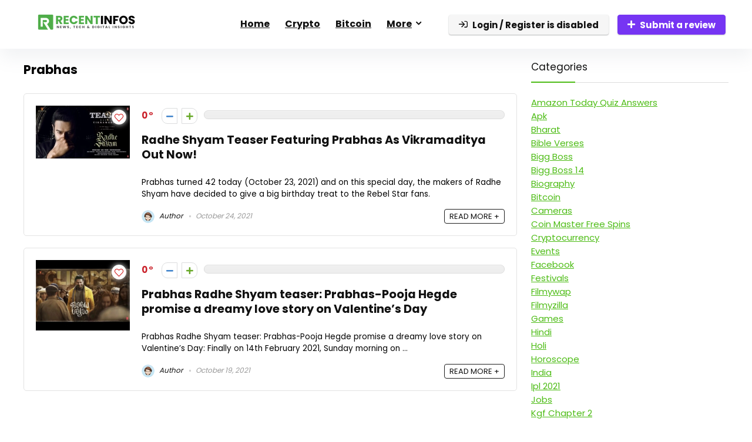

--- FILE ---
content_type: text/html; charset=UTF-8
request_url: https://www.recentinfos.in/tag/prabhas/
body_size: 18037
content:
<!DOCTYPE html>
<html lang="en-US">
<head>
<meta charset="UTF-8" />
<meta name="viewport" content="width=device-width, initial-scale=1.0" />
<!-- feeds & pingback -->
<link rel="profile" href="http://gmpg.org/xfn/11" />
<link rel="pingback" href="https://www.recentinfos.in/xmlrpc.php" />
<title>Prabhas &#8211; RecentInfos</title>
<meta name='robots' content='max-image-preview:large' />
<link rel='dns-prefetch' href='//fonts.googleapis.com' />
<link rel="alternate" type="application/rss+xml" title="RecentInfos &raquo; Feed" href="https://www.recentinfos.in/feed/" />
<link rel="alternate" type="application/rss+xml" title="RecentInfos &raquo; Comments Feed" href="https://www.recentinfos.in/comments/feed/" />
<link rel="alternate" type="application/rss+xml" title="RecentInfos &raquo; Prabhas Tag Feed" href="https://www.recentinfos.in/tag/prabhas/feed/" />
<style id='wp-img-auto-sizes-contain-inline-css' type='text/css'>
img:is([sizes=auto i],[sizes^="auto," i]){contain-intrinsic-size:3000px 1500px}
/*# sourceURL=wp-img-auto-sizes-contain-inline-css */
</style>
<link rel='stylesheet' id='rhstyle-css' href='https://www.recentinfos.in/wp-content/themes/rehub-theme/style.css?ver=19.9.9.2' type='text/css' media='all' />
<link rel='stylesheet' id='rhslidingpanel-css' href='https://www.recentinfos.in/wp-content/themes/rehub-theme/css/slidingpanel.css?ver=1.0' type='text/css' media='all' />
<link rel='stylesheet' id='rhcompare-css' href='https://www.recentinfos.in/wp-content/themes/rehub-theme/css/dynamiccomparison.css?ver=1.3' type='text/css' media='all' />
<style id='wp-emoji-styles-inline-css' type='text/css'>

	img.wp-smiley, img.emoji {
		display: inline !important;
		border: none !important;
		box-shadow: none !important;
		height: 1em !important;
		width: 1em !important;
		margin: 0 0.07em !important;
		vertical-align: -0.1em !important;
		background: none !important;
		padding: 0 !important;
	}
/*# sourceURL=wp-emoji-styles-inline-css */
</style>
<link rel='stylesheet' id='wp-block-library-css' href='https://www.recentinfos.in/wp-includes/css/dist/block-library/style.min.css?ver=6.9' type='text/css' media='all' />
<style id='global-styles-inline-css' type='text/css'>
:root{--wp--preset--aspect-ratio--square: 1;--wp--preset--aspect-ratio--4-3: 4/3;--wp--preset--aspect-ratio--3-4: 3/4;--wp--preset--aspect-ratio--3-2: 3/2;--wp--preset--aspect-ratio--2-3: 2/3;--wp--preset--aspect-ratio--16-9: 16/9;--wp--preset--aspect-ratio--9-16: 9/16;--wp--preset--color--black: #000000;--wp--preset--color--cyan-bluish-gray: #abb8c3;--wp--preset--color--white: #ffffff;--wp--preset--color--pale-pink: #f78da7;--wp--preset--color--vivid-red: #cf2e2e;--wp--preset--color--luminous-vivid-orange: #ff6900;--wp--preset--color--luminous-vivid-amber: #fcb900;--wp--preset--color--light-green-cyan: #7bdcb5;--wp--preset--color--vivid-green-cyan: #00d084;--wp--preset--color--pale-cyan-blue: #8ed1fc;--wp--preset--color--vivid-cyan-blue: #0693e3;--wp--preset--color--vivid-purple: #9b51e0;--wp--preset--color--main: var(--rehub-main-color);--wp--preset--color--secondary: var(--rehub-sec-color);--wp--preset--color--buttonmain: var(--rehub-main-btn-bg);--wp--preset--color--cyan-grey: #abb8c3;--wp--preset--color--orange-light: #fcb900;--wp--preset--color--red: #cf2e2e;--wp--preset--color--red-bright: #f04057;--wp--preset--color--vivid-green: #00d084;--wp--preset--color--orange: #ff6900;--wp--preset--color--blue: #0693e3;--wp--preset--gradient--vivid-cyan-blue-to-vivid-purple: linear-gradient(135deg,rgb(6,147,227) 0%,rgb(155,81,224) 100%);--wp--preset--gradient--light-green-cyan-to-vivid-green-cyan: linear-gradient(135deg,rgb(122,220,180) 0%,rgb(0,208,130) 100%);--wp--preset--gradient--luminous-vivid-amber-to-luminous-vivid-orange: linear-gradient(135deg,rgb(252,185,0) 0%,rgb(255,105,0) 100%);--wp--preset--gradient--luminous-vivid-orange-to-vivid-red: linear-gradient(135deg,rgb(255,105,0) 0%,rgb(207,46,46) 100%);--wp--preset--gradient--very-light-gray-to-cyan-bluish-gray: linear-gradient(135deg,rgb(238,238,238) 0%,rgb(169,184,195) 100%);--wp--preset--gradient--cool-to-warm-spectrum: linear-gradient(135deg,rgb(74,234,220) 0%,rgb(151,120,209) 20%,rgb(207,42,186) 40%,rgb(238,44,130) 60%,rgb(251,105,98) 80%,rgb(254,248,76) 100%);--wp--preset--gradient--blush-light-purple: linear-gradient(135deg,rgb(255,206,236) 0%,rgb(152,150,240) 100%);--wp--preset--gradient--blush-bordeaux: linear-gradient(135deg,rgb(254,205,165) 0%,rgb(254,45,45) 50%,rgb(107,0,62) 100%);--wp--preset--gradient--luminous-dusk: linear-gradient(135deg,rgb(255,203,112) 0%,rgb(199,81,192) 50%,rgb(65,88,208) 100%);--wp--preset--gradient--pale-ocean: linear-gradient(135deg,rgb(255,245,203) 0%,rgb(182,227,212) 50%,rgb(51,167,181) 100%);--wp--preset--gradient--electric-grass: linear-gradient(135deg,rgb(202,248,128) 0%,rgb(113,206,126) 100%);--wp--preset--gradient--midnight: linear-gradient(135deg,rgb(2,3,129) 0%,rgb(40,116,252) 100%);--wp--preset--font-size--small: 13px;--wp--preset--font-size--medium: 20px;--wp--preset--font-size--large: 36px;--wp--preset--font-size--x-large: 42px;--wp--preset--font-family--system-font: -apple-system,BlinkMacSystemFont,"Segoe UI",Roboto,Oxygen-Sans,Ubuntu,Cantarell,"Helvetica Neue",sans-serif;--wp--preset--font-family--rh-nav-font: var(--rehub-nav-font,-apple-system,BlinkMacSystemFont,"Segoe UI",Roboto,Oxygen-Sans,Ubuntu,Cantarell,"Helvetica Neue",sans-serif);--wp--preset--font-family--rh-head-font: var(--rehub-head-font,-apple-system,BlinkMacSystemFont,"Segoe UI",Roboto,Oxygen-Sans,Ubuntu,Cantarell,"Helvetica Neue",sans-serif);--wp--preset--font-family--rh-btn-font: var(--rehub-btn-font,-apple-system,BlinkMacSystemFont,"Segoe UI",Roboto,Oxygen-Sans,Ubuntu,Cantarell,"Helvetica Neue",sans-serif);--wp--preset--font-family--rh-body-font: var(--rehub-body-font,-apple-system,BlinkMacSystemFont,"Segoe UI",Roboto,Oxygen-Sans,Ubuntu,Cantarell,"Helvetica Neue",sans-serif);--wp--preset--spacing--20: 0.44rem;--wp--preset--spacing--30: 0.67rem;--wp--preset--spacing--40: 1rem;--wp--preset--spacing--50: 1.5rem;--wp--preset--spacing--60: 2.25rem;--wp--preset--spacing--70: 3.38rem;--wp--preset--spacing--80: 5.06rem;--wp--preset--shadow--natural: 6px 6px 9px rgba(0, 0, 0, 0.2);--wp--preset--shadow--deep: 12px 12px 50px rgba(0, 0, 0, 0.4);--wp--preset--shadow--sharp: 6px 6px 0px rgba(0, 0, 0, 0.2);--wp--preset--shadow--outlined: 6px 6px 0px -3px rgb(255, 255, 255), 6px 6px rgb(0, 0, 0);--wp--preset--shadow--crisp: 6px 6px 0px rgb(0, 0, 0);}:root { --wp--style--global--content-size: 760px;--wp--style--global--wide-size: 1200px; }:where(body) { margin: 0; }.wp-site-blocks > .alignleft { float: left; margin-right: 2em; }.wp-site-blocks > .alignright { float: right; margin-left: 2em; }.wp-site-blocks > .aligncenter { justify-content: center; margin-left: auto; margin-right: auto; }:where(.is-layout-flex){gap: 0.5em;}:where(.is-layout-grid){gap: 0.5em;}.is-layout-flow > .alignleft{float: left;margin-inline-start: 0;margin-inline-end: 2em;}.is-layout-flow > .alignright{float: right;margin-inline-start: 2em;margin-inline-end: 0;}.is-layout-flow > .aligncenter{margin-left: auto !important;margin-right: auto !important;}.is-layout-constrained > .alignleft{float: left;margin-inline-start: 0;margin-inline-end: 2em;}.is-layout-constrained > .alignright{float: right;margin-inline-start: 2em;margin-inline-end: 0;}.is-layout-constrained > .aligncenter{margin-left: auto !important;margin-right: auto !important;}.is-layout-constrained > :where(:not(.alignleft):not(.alignright):not(.alignfull)){max-width: var(--wp--style--global--content-size);margin-left: auto !important;margin-right: auto !important;}.is-layout-constrained > .alignwide{max-width: var(--wp--style--global--wide-size);}body .is-layout-flex{display: flex;}.is-layout-flex{flex-wrap: wrap;align-items: center;}.is-layout-flex > :is(*, div){margin: 0;}body .is-layout-grid{display: grid;}.is-layout-grid > :is(*, div){margin: 0;}body{padding-top: 0px;padding-right: 0px;padding-bottom: 0px;padding-left: 0px;}a:where(:not(.wp-element-button)){text-decoration: none;}h1{font-size: 29px;line-height: 34px;margin-top: 10px;margin-bottom: 31px;}h2{font-size: 25px;line-height: 31px;margin-top: 10px;margin-bottom: 31px;}h3{font-size: 20px;line-height: 28px;margin-top: 10px;margin-bottom: 25px;}h4{font-size: 18px;line-height: 24px;margin-top: 10px;margin-bottom: 18px;}h5{font-size: 16px;line-height: 20px;margin-top: 10px;margin-bottom: 15px;}h6{font-size: 14px;line-height: 20px;margin-top: 0px;margin-bottom: 10px;}:root :where(.wp-element-button, .wp-block-button__link){background-color: #32373c;border-width: 0;color: #fff;font-family: inherit;font-size: inherit;font-style: inherit;font-weight: inherit;letter-spacing: inherit;line-height: inherit;padding-top: calc(0.667em + 2px);padding-right: calc(1.333em + 2px);padding-bottom: calc(0.667em + 2px);padding-left: calc(1.333em + 2px);text-decoration: none;text-transform: inherit;}.has-black-color{color: var(--wp--preset--color--black) !important;}.has-cyan-bluish-gray-color{color: var(--wp--preset--color--cyan-bluish-gray) !important;}.has-white-color{color: var(--wp--preset--color--white) !important;}.has-pale-pink-color{color: var(--wp--preset--color--pale-pink) !important;}.has-vivid-red-color{color: var(--wp--preset--color--vivid-red) !important;}.has-luminous-vivid-orange-color{color: var(--wp--preset--color--luminous-vivid-orange) !important;}.has-luminous-vivid-amber-color{color: var(--wp--preset--color--luminous-vivid-amber) !important;}.has-light-green-cyan-color{color: var(--wp--preset--color--light-green-cyan) !important;}.has-vivid-green-cyan-color{color: var(--wp--preset--color--vivid-green-cyan) !important;}.has-pale-cyan-blue-color{color: var(--wp--preset--color--pale-cyan-blue) !important;}.has-vivid-cyan-blue-color{color: var(--wp--preset--color--vivid-cyan-blue) !important;}.has-vivid-purple-color{color: var(--wp--preset--color--vivid-purple) !important;}.has-main-color{color: var(--wp--preset--color--main) !important;}.has-secondary-color{color: var(--wp--preset--color--secondary) !important;}.has-buttonmain-color{color: var(--wp--preset--color--buttonmain) !important;}.has-cyan-grey-color{color: var(--wp--preset--color--cyan-grey) !important;}.has-orange-light-color{color: var(--wp--preset--color--orange-light) !important;}.has-red-color{color: var(--wp--preset--color--red) !important;}.has-red-bright-color{color: var(--wp--preset--color--red-bright) !important;}.has-vivid-green-color{color: var(--wp--preset--color--vivid-green) !important;}.has-orange-color{color: var(--wp--preset--color--orange) !important;}.has-blue-color{color: var(--wp--preset--color--blue) !important;}.has-black-background-color{background-color: var(--wp--preset--color--black) !important;}.has-cyan-bluish-gray-background-color{background-color: var(--wp--preset--color--cyan-bluish-gray) !important;}.has-white-background-color{background-color: var(--wp--preset--color--white) !important;}.has-pale-pink-background-color{background-color: var(--wp--preset--color--pale-pink) !important;}.has-vivid-red-background-color{background-color: var(--wp--preset--color--vivid-red) !important;}.has-luminous-vivid-orange-background-color{background-color: var(--wp--preset--color--luminous-vivid-orange) !important;}.has-luminous-vivid-amber-background-color{background-color: var(--wp--preset--color--luminous-vivid-amber) !important;}.has-light-green-cyan-background-color{background-color: var(--wp--preset--color--light-green-cyan) !important;}.has-vivid-green-cyan-background-color{background-color: var(--wp--preset--color--vivid-green-cyan) !important;}.has-pale-cyan-blue-background-color{background-color: var(--wp--preset--color--pale-cyan-blue) !important;}.has-vivid-cyan-blue-background-color{background-color: var(--wp--preset--color--vivid-cyan-blue) !important;}.has-vivid-purple-background-color{background-color: var(--wp--preset--color--vivid-purple) !important;}.has-main-background-color{background-color: var(--wp--preset--color--main) !important;}.has-secondary-background-color{background-color: var(--wp--preset--color--secondary) !important;}.has-buttonmain-background-color{background-color: var(--wp--preset--color--buttonmain) !important;}.has-cyan-grey-background-color{background-color: var(--wp--preset--color--cyan-grey) !important;}.has-orange-light-background-color{background-color: var(--wp--preset--color--orange-light) !important;}.has-red-background-color{background-color: var(--wp--preset--color--red) !important;}.has-red-bright-background-color{background-color: var(--wp--preset--color--red-bright) !important;}.has-vivid-green-background-color{background-color: var(--wp--preset--color--vivid-green) !important;}.has-orange-background-color{background-color: var(--wp--preset--color--orange) !important;}.has-blue-background-color{background-color: var(--wp--preset--color--blue) !important;}.has-black-border-color{border-color: var(--wp--preset--color--black) !important;}.has-cyan-bluish-gray-border-color{border-color: var(--wp--preset--color--cyan-bluish-gray) !important;}.has-white-border-color{border-color: var(--wp--preset--color--white) !important;}.has-pale-pink-border-color{border-color: var(--wp--preset--color--pale-pink) !important;}.has-vivid-red-border-color{border-color: var(--wp--preset--color--vivid-red) !important;}.has-luminous-vivid-orange-border-color{border-color: var(--wp--preset--color--luminous-vivid-orange) !important;}.has-luminous-vivid-amber-border-color{border-color: var(--wp--preset--color--luminous-vivid-amber) !important;}.has-light-green-cyan-border-color{border-color: var(--wp--preset--color--light-green-cyan) !important;}.has-vivid-green-cyan-border-color{border-color: var(--wp--preset--color--vivid-green-cyan) !important;}.has-pale-cyan-blue-border-color{border-color: var(--wp--preset--color--pale-cyan-blue) !important;}.has-vivid-cyan-blue-border-color{border-color: var(--wp--preset--color--vivid-cyan-blue) !important;}.has-vivid-purple-border-color{border-color: var(--wp--preset--color--vivid-purple) !important;}.has-main-border-color{border-color: var(--wp--preset--color--main) !important;}.has-secondary-border-color{border-color: var(--wp--preset--color--secondary) !important;}.has-buttonmain-border-color{border-color: var(--wp--preset--color--buttonmain) !important;}.has-cyan-grey-border-color{border-color: var(--wp--preset--color--cyan-grey) !important;}.has-orange-light-border-color{border-color: var(--wp--preset--color--orange-light) !important;}.has-red-border-color{border-color: var(--wp--preset--color--red) !important;}.has-red-bright-border-color{border-color: var(--wp--preset--color--red-bright) !important;}.has-vivid-green-border-color{border-color: var(--wp--preset--color--vivid-green) !important;}.has-orange-border-color{border-color: var(--wp--preset--color--orange) !important;}.has-blue-border-color{border-color: var(--wp--preset--color--blue) !important;}.has-vivid-cyan-blue-to-vivid-purple-gradient-background{background: var(--wp--preset--gradient--vivid-cyan-blue-to-vivid-purple) !important;}.has-light-green-cyan-to-vivid-green-cyan-gradient-background{background: var(--wp--preset--gradient--light-green-cyan-to-vivid-green-cyan) !important;}.has-luminous-vivid-amber-to-luminous-vivid-orange-gradient-background{background: var(--wp--preset--gradient--luminous-vivid-amber-to-luminous-vivid-orange) !important;}.has-luminous-vivid-orange-to-vivid-red-gradient-background{background: var(--wp--preset--gradient--luminous-vivid-orange-to-vivid-red) !important;}.has-very-light-gray-to-cyan-bluish-gray-gradient-background{background: var(--wp--preset--gradient--very-light-gray-to-cyan-bluish-gray) !important;}.has-cool-to-warm-spectrum-gradient-background{background: var(--wp--preset--gradient--cool-to-warm-spectrum) !important;}.has-blush-light-purple-gradient-background{background: var(--wp--preset--gradient--blush-light-purple) !important;}.has-blush-bordeaux-gradient-background{background: var(--wp--preset--gradient--blush-bordeaux) !important;}.has-luminous-dusk-gradient-background{background: var(--wp--preset--gradient--luminous-dusk) !important;}.has-pale-ocean-gradient-background{background: var(--wp--preset--gradient--pale-ocean) !important;}.has-electric-grass-gradient-background{background: var(--wp--preset--gradient--electric-grass) !important;}.has-midnight-gradient-background{background: var(--wp--preset--gradient--midnight) !important;}.has-small-font-size{font-size: var(--wp--preset--font-size--small) !important;}.has-medium-font-size{font-size: var(--wp--preset--font-size--medium) !important;}.has-large-font-size{font-size: var(--wp--preset--font-size--large) !important;}.has-x-large-font-size{font-size: var(--wp--preset--font-size--x-large) !important;}.has-system-font-font-family{font-family: var(--wp--preset--font-family--system-font) !important;}.has-rh-nav-font-font-family{font-family: var(--wp--preset--font-family--rh-nav-font) !important;}.has-rh-head-font-font-family{font-family: var(--wp--preset--font-family--rh-head-font) !important;}.has-rh-btn-font-font-family{font-family: var(--wp--preset--font-family--rh-btn-font) !important;}.has-rh-body-font-font-family{font-family: var(--wp--preset--font-family--rh-body-font) !important;}
:where(.wp-block-post-template.is-layout-flex){gap: 1.25em;}:where(.wp-block-post-template.is-layout-grid){gap: 1.25em;}
:where(.wp-block-term-template.is-layout-flex){gap: 1.25em;}:where(.wp-block-term-template.is-layout-grid){gap: 1.25em;}
:where(.wp-block-columns.is-layout-flex){gap: 2em;}:where(.wp-block-columns.is-layout-grid){gap: 2em;}
:root :where(.wp-block-pullquote){font-size: 1.5em;line-height: 1.6;}
:root :where(.wp-block-post-title){margin-top: 4px;margin-right: 0;margin-bottom: 15px;margin-left: 0;}
:root :where(.wp-block-image){margin-top: 0px;margin-bottom: 31px;}
:root :where(.wp-block-media-text){margin-top: 0px;margin-bottom: 31px;}
:root :where(.wp-block-post-content){font-size: 16px;line-height: 28px;}
/*# sourceURL=global-styles-inline-css */
</style>
<link rel='stylesheet' id='Poppins-css' href='//fonts.googleapis.com/css?family=Poppins%3A700%2Cnormal&#038;subset=latin&#038;ver=6.9' type='text/css' media='all' />
<link rel='stylesheet' id='eggrehub-css' href='https://www.recentinfos.in/wp-content/themes/rehub-theme/css/eggrehub.css?ver=19.9.9.2' type='text/css' media='all' />
<link rel='stylesheet' id='rehubicons-css' href='https://www.recentinfos.in/wp-content/themes/rehub-theme/iconstyle.css?ver=19.9.9.2' type='text/css' media='all' />
<link rel='stylesheet' id='rhelementor-css' href='https://www.recentinfos.in/wp-content/themes/rehub-theme/css/elementor.css?ver=1.0' type='text/css' media='all' />
<script type="text/javascript" src="https://www.recentinfos.in/wp-includes/js/jquery/jquery.min.js?ver=3.7.1" id="jquery-core-js"></script>
<script type="text/javascript" src="https://www.recentinfos.in/wp-includes/js/jquery/jquery-migrate.min.js?ver=3.4.1" id="jquery-migrate-js"></script>
<link rel="https://api.w.org/" href="https://www.recentinfos.in/wp-json/" /><link rel="alternate" title="JSON" type="application/json" href="https://www.recentinfos.in/wp-json/wp/v2/tags/6" /><link rel="EditURI" type="application/rsd+xml" title="RSD" href="https://www.recentinfos.in/xmlrpc.php?rsd" />
<meta name="generator" content="WordPress 6.9" />
<link rel="preload" href="https://www.recentinfos.in/wp-content/themes/rehub-theme/fonts/rhicons.woff2?3oibrk" as="font" type="font/woff2" crossorigin="crossorigin"><style type="text/css"> .logo_section_wrap{box-shadow:0 15px 30px 0 rgba(119,123,146,0.1)}nav.top_menu > ul > li,.main-nav.dark_style nav.top_menu>ul>li{border:none;}.dl-menuwrapper li a,nav.top_menu > ul > li > a,#re_menu_near_logo li,#re_menu_near_logo li{font-family:"Poppins",trebuchet ms !important;font-weight:700;font-style:normal;}:root{--rehub-nav-font:Poppins;}.rehub_feat_block div.offer_title,.rh_wrapper_video_playlist .rh_video_title_and_time .rh_video_title,.main_slider .flex-overlay h2,.related_articles ul li > a,h1,h2,h3,h4,h5,h6,.widget .title,.title h1,.title h5,.related_articles .related_title,#comments .title_comments,.commentlist .comment-author .fn,.commentlist .comment-author .fn a,.rate_bar_wrap .review-top .review-text span.review-header,.wpsm-numbox.wpsm-style6 span.num,.wpsm-numbox.wpsm-style5 span.num,.rehub-main-font,.logo .textlogo,.wp-block-quote.is-style-large,.comment-respond h3,.related_articles .related_title,.re_title_inmodal{font-family:"Poppins",trebuchet ms;font-style:normal;}.main_slider .flex-overlay h2,h1,h2,h3,h4,h5,h6,.title h1,.title h5,.comment-respond h3{font-weight:700;}:root{--rehub-head-font:Poppins;}.sidebar,.rehub-body-font,body{font-family:"Poppins",arial !important;font-weight:normal;font-style:normal;}:root{--rehub-body-font:Poppins;} .widget .title:after{border-bottom:2px solid #4dbc15;}.rehub-main-color-border,nav.top_menu > ul > li.vertical-menu.border-main-color .sub-menu,.rh-main-bg-hover:hover,.wp-block-quote,ul.def_btn_link_tabs li.active a,.wp-block-pullquote{border-color:#4dbc15;}.wpsm_promobox.rehub_promobox{border-left-color:#4dbc15!important;}.color_link{color:#4dbc15 !important;}.featured_slider:hover .score,article.post .wpsm_toplist_heading:before{border-color:#4dbc15;}.btn_more:hover,.tw-pagination .current{border:1px solid #4dbc15;color:#fff}.rehub_woo_review .rehub_woo_tabs_menu li.current{border-top:3px solid #4dbc15;}.gallery-pics .gp-overlay{box-shadow:0 0 0 4px #4dbc15 inset;}.post .rehub_woo_tabs_menu li.current,.woocommerce div.product .woocommerce-tabs ul.tabs li.active{border-top:2px solid #4dbc15;}.rething_item a.cat{border-bottom-color:#4dbc15}nav.top_menu ul li ul.sub-menu{border-bottom:2px solid #4dbc15;}.widget.deal_daywoo,.elementor-widget-wpsm_woofeatured .deal_daywoo{border:3px solid #4dbc15;padding:20px;background:#fff;}.deal_daywoo .wpsm-bar-bar{background-color:#4dbc15 !important} #buddypress div.item-list-tabs ul li.selected a span,#buddypress div.item-list-tabs ul li.current a span,#buddypress div.item-list-tabs ul li a span,.user-profile-div .user-menu-tab > li.active > a,.user-profile-div .user-menu-tab > li.active > a:focus,.user-profile-div .user-menu-tab > li.active > a:hover,.news_in_thumb:hover a.rh-label-string,.news_out_thumb:hover a.rh-label-string,.col-feat-grid:hover a.rh-label-string,.carousel-style-deal .re_carousel .controls,.re_carousel .controls:hover,.openedprevnext .postNavigation .postnavprev,.postNavigation .postnavprev:hover,.top_chart_pagination a.selected,.flex-control-paging li a.flex-active,.flex-control-paging li a:hover,.btn_more:hover,body .tabs-menu li:hover,body .tabs-menu li.current,.featured_slider:hover .score,#bbp_user_edit_submit,.bbp-topic-pagination a,.bbp-topic-pagination a,.custom-checkbox label.checked:after,.slider_post .caption,ul.postpagination li.active a,ul.postpagination li:hover a,ul.postpagination li a:focus,.top_theme h5 strong,.re_carousel .text:after,#topcontrol:hover,.main_slider .flex-overlay:hover a.read-more,.rehub_chimp #mc_embed_signup input#mc-embedded-subscribe,#rank_1.rank_count,#toplistmenu > ul li:before,.rehub_chimp:before,.wpsm-members > strong:first-child,.r_catbox_btn,.wpcf7 .wpcf7-submit,.wpsm_pretty_hover li:hover,.wpsm_pretty_hover li.current,.rehub-main-color-bg,.togglegreedybtn:after,.rh-bg-hover-color:hover a.rh-label-string,.rh-main-bg-hover:hover,.rh_wrapper_video_playlist .rh_video_currently_playing,.rh_wrapper_video_playlist .rh_video_currently_playing.rh_click_video:hover,.rtmedia-list-item .rtmedia-album-media-count,.tw-pagination .current,.dokan-dashboard .dokan-dash-sidebar ul.dokan-dashboard-menu li.active,.dokan-dashboard .dokan-dash-sidebar ul.dokan-dashboard-menu li:hover,.dokan-dashboard .dokan-dash-sidebar ul.dokan-dashboard-menu li.dokan-common-links a:hover,#ywqa-submit-question,.woocommerce .widget_price_filter .ui-slider .ui-slider-range,.rh-hov-bor-line > a:after,nav.top_menu > ul:not(.off-canvas) > li > a:after,.rh-border-line:after,.wpsm-table.wpsm-table-main-color table tr th,.rh-hov-bg-main-slide:before,.rh-hov-bg-main-slidecol .col_item:before,.mvx-tablink.active::before{background:#4dbc15;}@media (max-width:767px){.postNavigation .postnavprev{background:#4dbc15;}}.rh-main-bg-hover:hover,.rh-main-bg-hover:hover .whitehovered,.user-profile-div .user-menu-tab > li.active > a{color:#fff !important} a,.carousel-style-deal .deal-item .priced_block .price_count ins,nav.top_menu ul li.menu-item-has-children ul li.menu-item-has-children > a:before,.flexslider .fa-pulse,.footer-bottom .widget .f_menu li a:hover,.comment_form h3 a,.bbp-body li.bbp-forum-info > a:hover,.bbp-body li.bbp-topic-title > a:hover,#subscription-toggle a:before,#favorite-toggle a:before,.aff_offer_links .aff_name a,.rh-deal-price,.commentlist .comment-content small a,.related_articles .title_cat_related a,article em.emph,.campare_table table.one td strong.red,.sidebar .tabs-item .detail p a,.footer-bottom .widget .title span,footer p a,.welcome-frase strong,article.post .wpsm_toplist_heading:before,.post a.color_link,.categoriesbox:hover h3 a:after,.bbp-body li.bbp-forum-info > a,.bbp-body li.bbp-topic-title > a,.widget .title i,.woocommerce-MyAccount-navigation ul li.is-active a,.category-vendormenu li.current a,.deal_daywoo .title,.rehub-main-color,.wpsm_pretty_colored ul li.current a,.wpsm_pretty_colored ul li.current,.rh-heading-hover-color:hover h2 a,.rh-heading-hover-color:hover h3 a,.rh-heading-hover-color:hover h4 a,.rh-heading-hover-color:hover h5 a,.rh-heading-hover-color:hover h3,.rh-heading-hover-color:hover h2,.rh-heading-hover-color:hover h4,.rh-heading-hover-color:hover h5,.rh-heading-hover-color:hover .rh-heading-hover-item a,.rh-heading-icon:before,.widget_layered_nav ul li.chosen a:before,.wp-block-quote.is-style-large p,ul.page-numbers li span.current,ul.page-numbers li a:hover,ul.page-numbers li.active a,.page-link > span:not(.page-link-title),blockquote:not(.wp-block-quote) p,span.re_filtersort_btn:hover,span.active.re_filtersort_btn,.deal_daywoo .price,div.sortingloading:after{color:#4dbc15;} .page-link > span:not(.page-link-title),.widget.widget_affegg_widget .title,.widget.top_offers .title,.widget.cegg_widget_products .title,header .header_first_style .search form.search-form [type="submit"],header .header_eight_style .search form.search-form [type="submit"],.filter_home_pick span.active,.filter_home_pick span:hover,.filter_product_pick span.active,.filter_product_pick span:hover,.rh_tab_links a.active,.rh_tab_links a:hover,.wcv-navigation ul.menu li.active,.wcv-navigation ul.menu li:hover a,form.search-form [type="submit"],.rehub-sec-color-bg,input#ywqa-submit-question,input#ywqa-send-answer,.woocommerce button.button.alt,.tabsajax span.active.re_filtersort_btn,.wpsm-table.wpsm-table-sec-color table tr th,.rh-slider-arrow,.rh-hov-bg-sec-slide:before,.rh-hov-bg-sec-slidecol .col_item:before{background:#000000 !important;color:#fff !important;outline:0}.widget.widget_affegg_widget .title:after,.widget.top_offers .title:after,.widget.cegg_widget_products .title:after{border-top-color:#000000 !important;}.page-link > span:not(.page-link-title){border:1px solid #000000;}.page-link > span:not(.page-link-title),.header_first_style .search form.search-form [type="submit"] i{color:#fff !important;}.rh_tab_links a.active,.rh_tab_links a:hover,.rehub-sec-color-border,nav.top_menu > ul > li.vertical-menu.border-sec-color > .sub-menu,body .rh-slider-thumbs-item--active{border-color:#000000}.rh_wrapper_video_playlist .rh_video_currently_playing,.rh_wrapper_video_playlist .rh_video_currently_playing.rh_click_video:hover{background-color:#000000;box-shadow:1200px 0 0 #000000 inset;}.rehub-sec-color{color:#000000} form.search-form input[type="text"]{border-radius:4px}.news .priced_block .price_count,.blog_string .priced_block .price_count,.main_slider .price_count{margin-right:5px}.right_aff .priced_block .btn_offer_block,.right_aff .priced_block .price_count{border-radius:0 !important}form.search-form.product-search-form input[type="text"]{border-radius:4px 0 0 4px;}form.search-form [type="submit"]{border-radius:0 4px 4px 0;}.rtl form.search-form.product-search-form input[type="text"]{border-radius:0 4px 4px 0;}.rtl form.search-form [type="submit"]{border-radius:4px 0 0 4px;}.price_count,.rehub_offer_coupon,#buddypress .dir-search input[type=text],.gmw-form-wrapper input[type=text],.gmw-form-wrapper select,#buddypress a.button,.btn_more,#main_header .wpsm-button,#rh-header-cover-image .wpsm-button,#wcvendor_image_bg .wpsm-button,input[type="text"],textarea,input[type="tel"],input[type="password"],input[type="email"],input[type="url"],input[type="number"],.def_btn,input[type="submit"],input[type="button"],input[type="reset"],.rh_offer_list .offer_thumb .deal_img_wrap,.grid_onsale,.rehub-main-smooth,.re_filter_instore span.re_filtersort_btn:hover,.re_filter_instore span.active.re_filtersort_btn,#buddypress .standard-form input[type=text],#buddypress .standard-form textarea,.blacklabelprice{border-radius:4px}.news-community,.woocommerce .products.grid_woo .product,.rehub_chimp #mc_embed_signup input.email,#mc_embed_signup input#mc-embedded-subscribe,.rh_offer_list,.woo-tax-logo,#buddypress div.item-list-tabs ul li a,#buddypress form#whats-new-form,#buddypress div#invite-list,#buddypress #send-reply div.message-box,.rehub-sec-smooth,.rate-bar-bar,.rate-bar,#wcfm-main-contentainer #wcfm-content,.wcfm_welcomebox_header{border-radius:5px}#rhSplashSearch form.search-form input[type="text"],#rhSplashSearch form.search-form [type="submit"]{border-radius:0 !important} .woocommerce .woo-button-area .masked_coupon,.woocommerce a.woo_loop_btn,.woocommerce .button.checkout,.woocommerce input.button.alt,.woocommerce a.add_to_cart_button:not(.flat-woo-btn),.woocommerce-page a.add_to_cart_button:not(.flat-woo-btn),.woocommerce .single_add_to_cart_button,.woocommerce div.product form.cart .button,.woocommerce .checkout-button.button,.priced_block .btn_offer_block,.priced_block .button,.rh-deal-compact-btn,input.mdf_button,#buddypress input[type="submit"],#buddypress input[type="button"],#buddypress input[type="reset"],#buddypress button.submit,.wpsm-button.rehub_main_btn,.wcv-grid a.button,input.gmw-submit,#ws-plugin--s2member-profile-submit,#rtmedia_create_new_album,input[type="submit"].dokan-btn-theme,a.dokan-btn-theme,.dokan-btn-theme,#wcfm_membership_container a.wcfm_submit_button,.woocommerce button.button,.rehub-main-btn-bg,.woocommerce #payment #place_order,.wc-block-grid__product-add-to-cart.wp-block-button .wp-block-button__link{background:none #7635f3 !important;color:#ffffff !important;fill:#ffffff !important;border:none !important;text-decoration:none !important;outline:0;box-shadow:-1px 6px 19px rgba(118,53,243,0.2) !important;border-radius:4px !important;}.rehub-main-btn-bg > a{color:#ffffff !important;}.woocommerce a.woo_loop_btn:hover,.woocommerce .button.checkout:hover,.woocommerce input.button.alt:hover,.woocommerce a.add_to_cart_button:not(.flat-woo-btn):hover,.woocommerce-page a.add_to_cart_button:not(.flat-woo-btn):hover,.woocommerce a.single_add_to_cart_button:hover,.woocommerce-page a.single_add_to_cart_button:hover,.woocommerce div.product form.cart .button:hover,.woocommerce-page div.product form.cart .button:hover,.woocommerce .checkout-button.button:hover,.priced_block .btn_offer_block:hover,.wpsm-button.rehub_main_btn:hover,#buddypress input[type="submit"]:hover,#buddypress input[type="button"]:hover,#buddypress input[type="reset"]:hover,#buddypress button.submit:hover,.small_post .btn:hover,.ap-pro-form-field-wrapper input[type="submit"]:hover,.wcv-grid a.button:hover,#ws-plugin--s2member-profile-submit:hover,.rething_button .btn_more:hover,#wcfm_membership_container a.wcfm_submit_button:hover,.woocommerce #payment #place_order:hover,.woocommerce button.button:hover,.rehub-main-btn-bg:hover,.rehub-main-btn-bg:hover > a,.wc-block-grid__product-add-to-cart.wp-block-button .wp-block-button__link:hover{background:none #7635f3 !important;color:#ffffff !important;border-color:transparent;box-shadow:-1px 6px 13px rgba(118,53,243,0.4) !important;}.rehub_offer_coupon:hover{border:1px dashed #7635f3;}.rehub_offer_coupon:hover i.far,.rehub_offer_coupon:hover i.fal,.rehub_offer_coupon:hover i.fas{color:#7635f3}.re_thing_btn .rehub_offer_coupon.not_masked_coupon:hover{color:#7635f3 !important}.woocommerce a.woo_loop_btn:active,.woocommerce .button.checkout:active,.woocommerce .button.alt:active,.woocommerce a.add_to_cart_button:not(.flat-woo-btn):active,.woocommerce-page a.add_to_cart_button:not(.flat-woo-btn):active,.woocommerce a.single_add_to_cart_button:active,.woocommerce-page a.single_add_to_cart_button:active,.woocommerce div.product form.cart .button:active,.woocommerce-page div.product form.cart .button:active,.woocommerce .checkout-button.button:active,.wpsm-button.rehub_main_btn:active,#buddypress input[type="submit"]:active,#buddypress input[type="button"]:active,#buddypress input[type="reset"]:active,#buddypress button.submit:active,.ap-pro-form-field-wrapper input[type="submit"]:active,.wcv-grid a.button:active,#ws-plugin--s2member-profile-submit:active,.woocommerce #payment #place_order:active,input[type="submit"].dokan-btn-theme:active,a.dokan-btn-theme:active,.dokan-btn-theme:active,.woocommerce button.button:active,.rehub-main-btn-bg:active,.wc-block-grid__product-add-to-cart.wp-block-button .wp-block-button__link:active{background:none #7635f3 !important;box-shadow:0 1px 0 #999 !important;top:2px;color:#ffffff !important;}.rehub_btn_color,.rehub_chimp_flat #mc_embed_signup input#mc-embedded-subscribe{background-color:#7635f3;border:1px solid #7635f3;color:#ffffff;text-shadow:none}.rehub_btn_color:hover{color:#ffffff;background-color:#7635f3;border:1px solid #7635f3;}.rething_button .btn_more{border:1px solid #7635f3;color:#7635f3;}.rething_button .priced_block.block_btnblock .price_count{color:#7635f3;font-weight:normal;}.widget_merchant_list .buttons_col{background-color:#7635f3 !important;}.widget_merchant_list .buttons_col a{color:#ffffff !important;}.rehub-svg-btn-fill svg{fill:#7635f3;}.rehub-svg-btn-stroke svg{stroke:#7635f3;}@media (max-width:767px){#float-panel-woo-area{border-top:1px solid #7635f3}}:root{--rehub-main-color:#4dbc15;--rehub-sec-color:#000000;--rehub-main-btn-bg:#7635f3;--rehub-link-color:#4dbc15;}</style><meta name="generator" content="Elementor 3.34.1; features: additional_custom_breakpoints; settings: css_print_method-external, google_font-enabled, font_display-swap">
			<style>
				.e-con.e-parent:nth-of-type(n+4):not(.e-lazyloaded):not(.e-no-lazyload),
				.e-con.e-parent:nth-of-type(n+4):not(.e-lazyloaded):not(.e-no-lazyload) * {
					background-image: none !important;
				}
				@media screen and (max-height: 1024px) {
					.e-con.e-parent:nth-of-type(n+3):not(.e-lazyloaded):not(.e-no-lazyload),
					.e-con.e-parent:nth-of-type(n+3):not(.e-lazyloaded):not(.e-no-lazyload) * {
						background-image: none !important;
					}
				}
				@media screen and (max-height: 640px) {
					.e-con.e-parent:nth-of-type(n+2):not(.e-lazyloaded):not(.e-no-lazyload),
					.e-con.e-parent:nth-of-type(n+2):not(.e-lazyloaded):not(.e-no-lazyload) * {
						background-image: none !important;
					}
				}
			</style>
			<link rel="icon" href="https://www.recentinfos.in/wp-content/uploads/2021/05/cropped-Untitled-design-12-32x32.png" sizes="32x32" />
<link rel="icon" href="https://www.recentinfos.in/wp-content/uploads/2021/05/cropped-Untitled-design-12-192x192.png" sizes="192x192" />
<link rel="apple-touch-icon" href="https://www.recentinfos.in/wp-content/uploads/2021/05/cropped-Untitled-design-12-180x180.png" />
<meta name="msapplication-TileImage" content="https://www.recentinfos.in/wp-content/uploads/2021/05/cropped-Untitled-design-12-270x270.png" />
</head>
<body class="archive tag tag-prabhas tag-6 wp-custom-logo wp-embed-responsive wp-theme-rehub-theme gspbody gspb-bodyfront noinnerpadding elementor-default elementor-kit-8857">
	

<div class="wp-block-group is-layout-flow wp-block-group-is-layout-flow"></div>
<!-- Outer Start -->
<div class="rh-outer-wrap">
    <div id="top_ankor"></div>
    <!-- HEADER -->
            <header id="main_header" class="white_style width-100p position-relative">
            <div class="header_wrap">
                                                                                    <!-- Logo section -->
<div class="rh-stickme header_five_style logo_section_wrap header_one_row">
    <div class="rh-container tabletblockdisplay mb0 disabletabletpadding">
        <div class="logo-section rh-flex-center-align tabletblockdisplay disabletabletpadding mb0">
            <div class="logo hideontablet">
                                    <a href="https://www.recentinfos.in" class="logo_image"><img src="https://www.recentinfos.in/wp-content/uploads/2026/01/Green-Modern-Letter-R-Logo-450-x-200-px.png" alt="RecentInfos" height="" width="" /></a>
                       
            </div> 
            <!-- Main Navigation -->
            <div class="main-nav mob-logo-enabled rh-flex-right-align  white_style">      
                <nav class="top_menu"><ul id="menu-primary" class="menu"><li id="menu-item-134" class="menu-item menu-item-type-custom menu-item-object-custom menu-item-home"><a href="https://www.recentinfos.in">Home</a></li>
<li id="menu-item-4798" class="menu-item menu-item-type-taxonomy menu-item-object-category"><a href="https://www.recentinfos.in/section/cryptocurrency/">Crypto</a></li>
<li id="menu-item-4451" class="menu-item menu-item-type-taxonomy menu-item-object-category"><a href="https://www.recentinfos.in/section/bitcoin/">Bitcoin</a></li>
<li id="menu-item-7258" class="menu-item menu-item-type-custom menu-item-object-custom menu-item-has-children"><a href="#">More</a>
<ul class="sub-menu">
	<li id="menu-item-7259" class="menu-item menu-item-type-taxonomy menu-item-object-category"><a href="https://www.recentinfos.in/section/quiz-answers/">Amazon Today Quiz Answers</a></li>
	<li id="menu-item-7260" class="menu-item menu-item-type-taxonomy menu-item-object-category"><a href="https://www.recentinfos.in/section/events/">Events</a></li>
	<li id="menu-item-7261" class="menu-item menu-item-type-taxonomy menu-item-object-category"><a href="https://www.recentinfos.in/section/festivals/">Festivals</a></li>
	<li id="menu-item-7262" class="menu-item menu-item-type-taxonomy menu-item-object-category menu-item-has-children"><a href="https://www.recentinfos.in/section/filmyzilla/">Filmyzilla</a>
	<ul class="sub-menu">
		<li id="menu-item-7270" class="menu-item menu-item-type-taxonomy menu-item-object-category"><a href="https://www.recentinfos.in/section/webseries/">Webseries</a></li>
	</ul>
</li>
	<li id="menu-item-7263" class="menu-item menu-item-type-taxonomy menu-item-object-category"><a href="https://www.recentinfos.in/section/india/">India</a></li>
	<li id="menu-item-7264" class="menu-item menu-item-type-taxonomy menu-item-object-category"><a href="https://www.recentinfos.in/section/keto-diet/">Keto Diet</a></li>
	<li id="menu-item-7265" class="menu-item menu-item-type-taxonomy menu-item-object-category"><a href="https://www.recentinfos.in/section/lyrics/">Lyrics</a></li>
	<li id="menu-item-7266" class="menu-item menu-item-type-taxonomy menu-item-object-category"><a href="https://www.recentinfos.in/section/news/">News</a></li>
	<li id="menu-item-7267" class="menu-item menu-item-type-taxonomy menu-item-object-category"><a href="https://www.recentinfos.in/section/sorry-status/">Sorry Status</a></li>
	<li id="menu-item-7268" class="menu-item menu-item-type-taxonomy menu-item-object-category"><a href="https://www.recentinfos.in/section/speech/">Speech</a></li>
	<li id="menu-item-7269" class="menu-item menu-item-type-taxonomy menu-item-object-category"><a href="https://www.recentinfos.in/section/tech/">Tech</a></li>
</ul>
</li>
</ul></nav>                <div class="responsive_nav_wrap rh_mobile_menu">
                    <div id="dl-menu" class="dl-menuwrapper rh-flex-center-align">
                        <button id="dl-trigger" class="dl-trigger" aria-label="Menu">
                            <svg viewBox="0 0 32 32" xmlns="http://www.w3.org/2000/svg">
                                <g>
                                    <line stroke-linecap="round" id="rhlinemenu_1" y2="7" x2="29" y1="7" x1="3"/>
                                    <line stroke-linecap="round" id="rhlinemenu_2" y2="16" x2="18" y1="16" x1="3"/>
                                    <line stroke-linecap="round" id="rhlinemenu_3" y2="25" x2="26" y1="25" x1="3"/>
                                </g>
                            </svg>
                        </button>
                        <div id="mobile-menu-icons" class="rh-flex-center-align rh-flex-right-align">
                            <button class='icon-search-onclick' aria-label='Search'><i class='rhicon rhi-search'></i></button>
                        </div>
                    </div>
                                    </div>
            </div>  
             
                    
            <div class="header-actions-logo">
                <div class="rh-flex-center-align">
                                        <div class="celldisplay link-add-cell">
                        
<div class="wp-block-group is-layout-flow wp-block-group-is-layout-flow"></div>
                    </div>
                                                                                                                                            <a class="act-rehub-login-popup wpsm-button white medium  rh-flex-right-align mobileinmenu ml10 mr5" data-type="restrict" href="#"><i class="rhicon rhi-sign-in"></i><span>Login / Register is disabled</span></a> 
                                                                                                                                                                                                                                        <a href="/add-post/" class="wpsm-button btncolor medium rh-flex-right-align addsomebtn mobileinmenu ml10 mr5 rehub_btn_color"><i class="rhicon rhi-plus"></i>Submit a review</a>  
                     
                      
                                                                               
                                         
                </div> 
            </div>                        
            <!-- /Main Navigation -->                                                        
        </div>
    </div>
</div>
<!-- /Logo section -->  
                

            </div>  
        </header>
            <!-- CONTENT -->
<div class="rh-container">
    <div class="rh-content-wrap clearfix">
        <!-- Main Side -->
        <div class="main-side clearfix">
                        <div class="wpsm-title position-relative flowhidden mb25 middle-size-title wpsm-cat-title"><div class="font140 fontbold rehub-main-font">Prabhas</div></div>
            <article class='top_rating_text mb15'></article>
                                                            <div class="">

                                                                                        	<div class="news-community clearfix">
				<div class="rh_grid_image_wrapper">
			<div class="newsimage rh_gr_img">
				<figure>
											<div class="favorrightside wishonimage"><div class="heart_thumb_wrap"><span class="flowhidden cell_wishlist"><span class="heartplus" data-post_id="6089" data-informer="0"></span></span><span id="wishcount6089" class="thumbscount">0</span> </div></div>
										<a href="https://www.recentinfos.in/radhe-shyam-teaser-featuring-prabhas-as-vikramaditya-out-now/" title="Radhe Shyam Teaser Featuring Prabhas As Vikramaditya Out Now!">
						<img class="lazyload" data-skip-lazy="" data-src="https://www.recentinfos.in/wp-content/uploads/thumbs_dir/Prabhas-Rashe-Shyam-Movie-Teaser-1yzykvtb36whh69tjsq6fo8u53hw7127uw6lh49i7lro.webp" width="160" height="160" alt="Radhe Shyam Teaser Featuring Prabhas As Vikramaditya Out Now!" src="https://www.recentinfos.in/wp-content/themes/rehub-theme/images/default/blank.gif" />					</a>
				</figure>
			</div>
							<div class="newsdetail rh_gr_top_right mb5">
					<div class="hotmeter_wrap flexbasisclear"><div class="hotmeter"><span class="table_cell_hot first_cell"><span id="temperatur6089" class="temperatur">0<span class="gradus_icon"></span></span></span> <span class="table_cell_hot cell_minus_hot"><button class="hotcountbtn hotminus" alt="Vote down" title="Vote down" data-post_id="6089" data-informer="0"></button></span><span class="table_cell_hot cell_plus_hot"><button class="hotcountbtn hotplus" alt="Vote up" title="Vote up" data-post_id="6089" data-informer="0"></button></span><span id="textinfo6089" class="textinfo table_cell_hot"></span><div class="table_cell_hot fullwidth_cell"><div id="fonscale6089" class="fonscale"><div id="scaleperc6089" class="scaleperc" style="width:0%"></div></div></div></div></div>				</div>
						<div class="newsdetail newstitleblock rh_gr_right_sec">
				<h2 class="font130 mt0 mb10 mobfont120 lineheight25"><a href="https://www.recentinfos.in/radhe-shyam-teaser-featuring-prabhas-as-vikramaditya-out-now/">Radhe Shyam Teaser Featuring Prabhas As Vikramaditya Out Now!</a></h2>
															
		 
				    			
											<span class="more-from-store-a mt0 floatleft ml0 mr10 mb5 lineheight20"></span>
																<div class="clearfix"></div>
			</div>
			<div class="newsdetail rh_gr_right_desc">
				<p class="font90 mobfont80 lineheight20 moblineheight15 mb15">Prabhas turned 42 today (October 23, 2021) and on this special day, the makers of Radhe Shyam have decided to give a big birthday treat to the Rebel Star fans.</p>
				
<div class="wp-block-group is-layout-flow wp-block-group-is-layout-flow"></div>
																				</div>
			<div class="newsdetail newsbtn rh_gr_right_btn">
				<div class="rh-flex-center-align mobileblockdisplay">
					<div class="meta post-meta">
										<span class="admin_meta">
			<a class="admin" href="https://www.recentinfos.in/author/s-v-narendra/">
				<img alt='Author' src='https://secure.gravatar.com/avatar/e9f613547230cb6dcca48802bd53fe98d82fd0f9a4c65dca6a9b46190003880b?s=22&#038;d=wavatar&#038;r=g' srcset='https://secure.gravatar.com/avatar/e9f613547230cb6dcca48802bd53fe98d82fd0f9a4c65dca6a9b46190003880b?s=44&#038;d=wavatar&#038;r=g 2x' class='avatar avatar-22 photo' height='22' width='22' decoding='async'/>								
				Author			
			</a>
		</span>
	 		<span class="date_meta">
  			 				 October 24, 2021 			 		</span>	
														</div>
					<div class="rh-flex-right-align">
																			
		 
				    	    											<a href="https://www.recentinfos.in/radhe-shyam-teaser-featuring-prabhas-as-vikramaditya-out-now/" class="btn_more">READ MORE  +</a>
			  			  	    			
												</div>
				</div>
			</div>
		</div>
		<div class="newscom_head_ajax"></div>
		<div class="newscom_content_ajax"></div>
			</div>

                                                                                                	<div class="news-community clearfix">
				<div class="rh_grid_image_wrapper">
			<div class="newsimage rh_gr_img">
				<figure>
											<div class="favorrightside wishonimage"><div class="heart_thumb_wrap"><span class="flowhidden cell_wishlist"><span class="heartplus" data-post_id="82" data-informer="0"></span></span><span id="wishcount82" class="thumbscount">0</span> </div></div>
										<a href="https://www.recentinfos.in/prabhas-radhe-shyam-teaser/" title="Prabhas Radhe Shyam teaser: Prabhas-Pooja Hegde promise a dreamy love story on Valentine’s Day">
						<img class="lazyload" data-skip-lazy="" data-src="https://www.recentinfos.in/wp-content/uploads/thumbs_dir/Radhe-Shyam-teaser-1yzykvb1460gggis3jga0trg6fo6a3e3asc4t8btbtwk.jpg" width="160" height="160" alt="Prabhas Radhe Shyam teaser: Prabhas-Pooja Hegde promise a dreamy love story on Valentine’s Day" src="https://www.recentinfos.in/wp-content/themes/rehub-theme/images/default/blank.gif" />					</a>
				</figure>
			</div>
							<div class="newsdetail rh_gr_top_right mb5">
					<div class="hotmeter_wrap flexbasisclear"><div class="hotmeter"><span class="table_cell_hot first_cell"><span id="temperatur82" class="temperatur">0<span class="gradus_icon"></span></span></span> <span class="table_cell_hot cell_minus_hot"><button class="hotcountbtn hotminus" alt="Vote down" title="Vote down" data-post_id="82" data-informer="0"></button></span><span class="table_cell_hot cell_plus_hot"><button class="hotcountbtn hotplus" alt="Vote up" title="Vote up" data-post_id="82" data-informer="0"></button></span><span id="textinfo82" class="textinfo table_cell_hot"></span><div class="table_cell_hot fullwidth_cell"><div id="fonscale82" class="fonscale"><div id="scaleperc82" class="scaleperc" style="width:0%"></div></div></div></div></div>				</div>
						<div class="newsdetail newstitleblock rh_gr_right_sec">
				<h2 class="font130 mt0 mb10 mobfont120 lineheight25"><a href="https://www.recentinfos.in/prabhas-radhe-shyam-teaser/">Prabhas Radhe Shyam teaser: Prabhas-Pooja Hegde promise a dreamy love story on Valentine’s Day</a></h2>
															
		 
				    			
											<span class="more-from-store-a mt0 floatleft ml0 mr10 mb5 lineheight20"></span>
																<div class="clearfix"></div>
			</div>
			<div class="newsdetail rh_gr_right_desc">
				<p class="font90 mobfont80 lineheight20 moblineheight15 mb15">



Prabhas Radhe Shyam teaser: Prabhas-Pooja Hegde promise a dreamy love story on Valentine’s Day: Finally on 14th February 2021, Sunday morning on ...</p>
				
<div class="wp-block-group is-layout-flow wp-block-group-is-layout-flow"></div>
																				</div>
			<div class="newsdetail newsbtn rh_gr_right_btn">
				<div class="rh-flex-center-align mobileblockdisplay">
					<div class="meta post-meta">
										<span class="admin_meta">
			<a class="admin" href="https://www.recentinfos.in/author/s-v-narendra/">
				<img alt='Author' src='https://secure.gravatar.com/avatar/e9f613547230cb6dcca48802bd53fe98d82fd0f9a4c65dca6a9b46190003880b?s=22&#038;d=wavatar&#038;r=g' srcset='https://secure.gravatar.com/avatar/e9f613547230cb6dcca48802bd53fe98d82fd0f9a4c65dca6a9b46190003880b?s=44&#038;d=wavatar&#038;r=g 2x' class='avatar avatar-22 photo' height='22' width='22' decoding='async'/>								
				Author			
			</a>
		</span>
	 		<span class="date_meta">
  			 				 October 19, 2021 			 		</span>	
														</div>
					<div class="rh-flex-right-align">
																			
		 
				    	    											<a href="https://www.recentinfos.in/prabhas-radhe-shyam-teaser/" class="btn_more">READ MORE  +</a>
			  			  	    			
												</div>
				</div>
			</div>
		</div>
		<div class="newscom_head_ajax"></div>
		<div class="newscom_content_ajax"></div>
			</div>

                                                            </div>
                <div class="pagination"></div>
                        <div class="clearfix"></div>
        </div>
        <!-- /Main Side -->
                    <!-- Sidebar -->
            <aside class="sidebar">            
    <!-- SIDEBAR WIDGET AREA -->
 			<div id="block-23" class="widget widget_block"><div class="title">Categories</div><div class="wp-widget-group__inner-blocks"><ul class="wp-block-categories-list wp-block-categories">	<li class="cat-item cat-item-81"><a href="https://www.recentinfos.in/section/quiz-answers/">Amazon Today Quiz Answers</a>
</li>
	<li class="cat-item cat-item-413"><a href="https://www.recentinfos.in/section/apk/">Apk</a>
</li>
	<li class="cat-item cat-item-24"><a href="https://www.recentinfos.in/section/bharat/">Bharat</a>
</li>
	<li class="cat-item cat-item-524"><a href="https://www.recentinfos.in/section/bible-verses/">Bible Verses</a>
</li>
	<li class="cat-item cat-item-1049"><a href="https://www.recentinfos.in/section/bigg-boss/">Bigg Boss</a>
</li>
	<li class="cat-item cat-item-47"><a href="https://www.recentinfos.in/section/bigg-boss-14/">Bigg Boss 14</a>
</li>
	<li class="cat-item cat-item-428"><a href="https://www.recentinfos.in/section/biography/">Biography</a>
</li>
	<li class="cat-item cat-item-616"><a href="https://www.recentinfos.in/section/bitcoin/">Bitcoin</a>
</li>
	<li class="cat-item cat-item-1027"><a href="https://www.recentinfos.in/section/cameras/">Cameras</a>
</li>
	<li class="cat-item cat-item-399"><a href="https://www.recentinfos.in/section/coin-master-free-spins/">Coin Master Free Spins</a>
</li>
	<li class="cat-item cat-item-666"><a href="https://www.recentinfos.in/section/cryptocurrency/">Cryptocurrency</a>
</li>
	<li class="cat-item cat-item-402"><a href="https://www.recentinfos.in/section/events/">Events</a>
</li>
	<li class="cat-item cat-item-998"><a href="https://www.recentinfos.in/section/facebook/">Facebook</a>
</li>
	<li class="cat-item cat-item-272"><a href="https://www.recentinfos.in/section/festivals/">Festivals</a>
</li>
	<li class="cat-item cat-item-432"><a href="https://www.recentinfos.in/section/filmywap/">Filmywap</a>
</li>
	<li class="cat-item cat-item-434"><a href="https://www.recentinfos.in/section/filmyzilla/">Filmyzilla</a>
</li>
	<li class="cat-item cat-item-92"><a href="https://www.recentinfos.in/section/games/">Games</a>
</li>
	<li class="cat-item cat-item-23"><a href="https://www.recentinfos.in/section/hindi/">Hindi</a>
</li>
	<li class="cat-item cat-item-273"><a href="https://www.recentinfos.in/section/festivals/holi/">Holi</a>
</li>
	<li class="cat-item cat-item-110"><a href="https://www.recentinfos.in/section/horoscope/">Horoscope</a>
</li>
	<li class="cat-item cat-item-36"><a href="https://www.recentinfos.in/section/india/">India</a>
</li>
	<li class="cat-item cat-item-379"><a href="https://www.recentinfos.in/section/news/ipl-2021/">Ipl 2021</a>
</li>
	<li class="cat-item cat-item-13"><a href="https://www.recentinfos.in/section/jobs/">Jobs</a>
</li>
	<li class="cat-item cat-item-654"><a href="https://www.recentinfos.in/section/kgf-chapter-2/">Kgf Chapter 2</a>
</li>
	<li class="cat-item cat-item-361"><a href="https://www.recentinfos.in/section/laptops/">Laptops</a>
</li>
	<li class="cat-item cat-item-31"><a href="https://www.recentinfos.in/section/lyrics/">Lyrics</a>
</li>
	<li class="cat-item cat-item-102"><a href="https://www.recentinfos.in/section/maha-shivaratri/">Maha Shivaratri</a>
</li>
	<li class="cat-item cat-item-294"><a href="https://www.recentinfos.in/section/news/movie/">Movie</a>
</li>
	<li class="cat-item cat-item-416"><a href="https://www.recentinfos.in/section/mp3/">Mp3</a>
</li>
	<li class="cat-item cat-item-49"><a href="https://www.recentinfos.in/section/news/">News</a>
</li>
	<li class="cat-item cat-item-929"><a href="https://www.recentinfos.in/section/nft/">Nft</a>
</li>
	<li class="cat-item cat-item-376"><a href="https://www.recentinfos.in/section/offers/">Offers</a>
</li>
	<li class="cat-item cat-item-1065"><a href="https://www.recentinfos.in/section/quotes/">Quotes</a>
</li>
	<li class="cat-item cat-item-108"><a href="https://www.recentinfos.in/section/result/">Result</a>
</li>
	<li class="cat-item cat-item-14"><a href="https://www.recentinfos.in/section/review/">Review</a>
</li>
	<li class="cat-item cat-item-901"><a href="https://www.recentinfos.in/section/russian-crypto-news/">Russia Crypto News</a>
</li>
	<li class="cat-item cat-item-988"><a href="https://www.recentinfos.in/section/satta-king/">Satta King</a>
</li>
	<li class="cat-item cat-item-353"><a href="https://www.recentinfos.in/section/news/serials/">Serials</a>
</li>
	<li class="cat-item cat-item-805"><a href="https://www.recentinfos.in/section/shiba-inu/">Shiba Inu</a>
</li>
	<li class="cat-item cat-item-1000"><a href="https://www.recentinfos.in/section/shopping/">Shopping</a>
</li>
	<li class="cat-item cat-item-527"><a href="https://www.recentinfos.in/section/sorry-status/">Sorry Status</a>
</li>
	<li class="cat-item cat-item-65"><a href="https://www.recentinfos.in/section/speech/">Speech</a>
</li>
	<li class="cat-item cat-item-5"><a href="https://www.recentinfos.in/section/teaser/">Teaser</a>
</li>
	<li class="cat-item cat-item-72"><a href="https://www.recentinfos.in/section/tech/">Tech</a>
</li>
	<li class="cat-item cat-item-204"><a href="https://www.recentinfos.in/section/news/technology/">Technology</a>
</li>
	<li class="cat-item cat-item-330"><a href="https://www.recentinfos.in/section/tools/">Tools</a>
</li>
	<li class="cat-item cat-item-331"><a href="https://www.recentinfos.in/section/tools/twitter-video-downloader/">Twitter Video Downloader</a>
</li>
	<li class="cat-item cat-item-649"><a href="https://www.recentinfos.in/section/ullu-web-series/">Ullu Web Series</a>
</li>
	<li class="cat-item cat-item-1"><a href="https://www.recentinfos.in/section/uncategorized/">Uncategorized</a>
</li>
	<li class="cat-item cat-item-425"><a href="https://www.recentinfos.in/section/webseries/">Webseries</a>
</li>
	<li class="cat-item cat-item-614"><a href="https://www.recentinfos.in/section/window-11/">Window 11</a>
</li>
	<li class="cat-item cat-item-68"><a href="https://www.recentinfos.in/section/yoga/">Yoga</a>
</li>
</ul></div></div><div id="block-26" class="widget widget_block"><div class="title">Tags</div><div class="wp-widget-group__inner-blocks">
<div class="wp-block-group is-layout-grid wp-container-core-group-is-layout-9649a0d9 wp-block-group-is-layout-grid">
<div class="wp-block-columns is-layout-flex wp-container-core-columns-is-layout-9d6595d7 wp-block-columns-is-layout-flex">
<div class="wp-block-column is-layout-flow wp-block-column-is-layout-flow" style="flex-basis:100%"><p class="is-style-default wp-block-tag-cloud"><a href="https://www.recentinfos.in/tag/2021/" class="tag-cloud-link tag-link-298 tag-link-position-1" style="font-size: 14.141732283465pt;" aria-label="2021 (55 items)">2021</a>
<a href="https://www.recentinfos.in/tag/amazon-april-quiz-answers/" class="tag-cloud-link tag-link-358 tag-link-position-2" style="font-size: 9.8897637795276pt;" aria-label="amazon april quiz answers (29 items)">amazon april quiz answers</a>
<a href="https://www.recentinfos.in/tag/amazon-may-quiz-answers/" class="tag-cloud-link tag-link-431 tag-link-position-3" style="font-size: 14.456692913386pt;" aria-label="amazon may quiz answers (58 items)">amazon may quiz answers</a>
<a href="https://www.recentinfos.in/tag/amazon-pay-quiz-answers/" class="tag-cloud-link tag-link-82 tag-link-position-4" style="font-size: 10.51968503937pt;" aria-label="amazon pay quiz answers (32 items)">amazon pay quiz answers</a>
<a href="https://www.recentinfos.in/tag/amazon-quiz-answers-2021/" class="tag-cloud-link tag-link-83 tag-link-position-5" style="font-size: 28pt;" aria-label="amazon quiz answers 2021 (425 items)">amazon quiz answers 2021</a>
<a href="https://www.recentinfos.in/tag/amazon-today-quiz-answers/" class="tag-cloud-link tag-link-450 tag-link-position-6" style="font-size: 10.51968503937pt;" aria-label="amazon today quiz answers (32 items)">amazon today quiz answers</a>
<a href="https://www.recentinfos.in/tag/april/" class="tag-cloud-link tag-link-351 tag-link-position-7" style="font-size: 8pt;" aria-label="April (22 items)">April</a>
<a href="https://www.recentinfos.in/tag/download/" class="tag-cloud-link tag-link-297 tag-link-position-8" style="font-size: 11.937007874016pt;" aria-label="Download (40 items)">Download</a>
<a href="https://www.recentinfos.in/tag/filmyzilla/" class="tag-cloud-link tag-link-435 tag-link-position-9" style="font-size: 11.464566929134pt;" aria-label="Filmyzilla (37 items)">Filmyzilla</a>
<a href="https://www.recentinfos.in/tag/ullu-web-series/" class="tag-cloud-link tag-link-480 tag-link-position-10" style="font-size: 13.03937007874pt;" aria-label="Ullu web series (47 items)">Ullu web series</a></p></div>
</div>
</div>
</div></div><div id="custom_html-7" class="widget_text widget widget_custom_html"><div class="textwidget custom-html-widget"><a href="https://themeforest.net/item/rehub-directory-multi-vendor-shop-coupon-affiliate-theme/7646339" target="_blank"><img fetchpriority="high" class="lazyimages" data-src="https://remag.wpsoul.net/wp-content/uploads/2020/02/banner.png" width="336" height="340" alt="Buy Rehub"></a></div></div><div id="archives-1" class="widget widget_archive"><div class="title">Archives</div>
			<ul>
					<li><a href='https://www.recentinfos.in/2024/10/'>October 2024</a></li>
	<li><a href='https://www.recentinfos.in/2024/09/'>September 2024</a></li>
	<li><a href='https://www.recentinfos.in/2023/08/'>August 2023</a></li>
	<li><a href='https://www.recentinfos.in/2023/07/'>July 2023</a></li>
	<li><a href='https://www.recentinfos.in/2022/12/'>December 2022</a></li>
	<li><a href='https://www.recentinfos.in/2022/11/'>November 2022</a></li>
	<li><a href='https://www.recentinfos.in/2022/10/'>October 2022</a></li>
	<li><a href='https://www.recentinfos.in/2022/09/'>September 2022</a></li>
	<li><a href='https://www.recentinfos.in/2022/08/'>August 2022</a></li>
	<li><a href='https://www.recentinfos.in/2022/07/'>July 2022</a></li>
	<li><a href='https://www.recentinfos.in/2022/06/'>June 2022</a></li>
	<li><a href='https://www.recentinfos.in/2022/05/'>May 2022</a></li>
	<li><a href='https://www.recentinfos.in/2022/04/'>April 2022</a></li>
	<li><a href='https://www.recentinfos.in/2022/03/'>March 2022</a></li>
	<li><a href='https://www.recentinfos.in/2022/02/'>February 2022</a></li>
	<li><a href='https://www.recentinfos.in/2022/01/'>January 2022</a></li>
	<li><a href='https://www.recentinfos.in/2021/12/'>December 2021</a></li>
	<li><a href='https://www.recentinfos.in/2021/11/'>November 2021</a></li>
	<li><a href='https://www.recentinfos.in/2021/10/'>October 2021</a></li>
	<li><a href='https://www.recentinfos.in/2021/09/'>September 2021</a></li>
	<li><a href='https://www.recentinfos.in/2021/08/'>August 2021</a></li>
	<li><a href='https://www.recentinfos.in/2021/07/'>July 2021</a></li>
	<li><a href='https://www.recentinfos.in/2021/06/'>June 2021</a></li>
	<li><a href='https://www.recentinfos.in/2021/05/'>May 2021</a></li>
	<li><a href='https://www.recentinfos.in/2021/04/'>April 2021</a></li>
	<li><a href='https://www.recentinfos.in/2021/03/'>March 2021</a></li>
	<li><a href='https://www.recentinfos.in/2021/02/'>February 2021</a></li>
	<li><a href='https://www.recentinfos.in/2020/09/'>September 2020</a></li>
	<li><a href='https://www.recentinfos.in/2020/04/'>April 2020</a></li>
	<li><a href='https://www.recentinfos.in/2018/01/'>January 2018</a></li>
			</ul>

			</div><div id="categories-4" class="widget widget_categories"><div class="title">Categories</div>
			<ul>
					<li class="cat-item cat-item-81"><a href="https://www.recentinfos.in/section/quiz-answers/">Amazon Today Quiz Answers</a>
</li>
	<li class="cat-item cat-item-413"><a href="https://www.recentinfos.in/section/apk/">Apk</a>
</li>
	<li class="cat-item cat-item-24"><a href="https://www.recentinfos.in/section/bharat/">Bharat</a>
</li>
	<li class="cat-item cat-item-524"><a href="https://www.recentinfos.in/section/bible-verses/">Bible Verses</a>
</li>
	<li class="cat-item cat-item-1049"><a href="https://www.recentinfos.in/section/bigg-boss/">Bigg Boss</a>
</li>
	<li class="cat-item cat-item-47"><a href="https://www.recentinfos.in/section/bigg-boss-14/">Bigg Boss 14</a>
</li>
	<li class="cat-item cat-item-428"><a href="https://www.recentinfos.in/section/biography/">Biography</a>
</li>
	<li class="cat-item cat-item-616"><a href="https://www.recentinfos.in/section/bitcoin/">Bitcoin</a>
</li>
	<li class="cat-item cat-item-1027"><a href="https://www.recentinfos.in/section/cameras/">Cameras</a>
</li>
	<li class="cat-item cat-item-399"><a href="https://www.recentinfos.in/section/coin-master-free-spins/">Coin Master Free Spins</a>
</li>
	<li class="cat-item cat-item-666"><a href="https://www.recentinfos.in/section/cryptocurrency/">Cryptocurrency</a>
</li>
	<li class="cat-item cat-item-402"><a href="https://www.recentinfos.in/section/events/">Events</a>
</li>
	<li class="cat-item cat-item-998"><a href="https://www.recentinfos.in/section/facebook/">Facebook</a>
</li>
	<li class="cat-item cat-item-272"><a href="https://www.recentinfos.in/section/festivals/">Festivals</a>
</li>
	<li class="cat-item cat-item-432"><a href="https://www.recentinfos.in/section/filmywap/">Filmywap</a>
</li>
	<li class="cat-item cat-item-434"><a href="https://www.recentinfos.in/section/filmyzilla/">Filmyzilla</a>
</li>
	<li class="cat-item cat-item-92"><a href="https://www.recentinfos.in/section/games/">Games</a>
</li>
	<li class="cat-item cat-item-23"><a href="https://www.recentinfos.in/section/hindi/">Hindi</a>
</li>
	<li class="cat-item cat-item-273"><a href="https://www.recentinfos.in/section/festivals/holi/">Holi</a>
</li>
	<li class="cat-item cat-item-110"><a href="https://www.recentinfos.in/section/horoscope/">Horoscope</a>
</li>
	<li class="cat-item cat-item-36"><a href="https://www.recentinfos.in/section/india/">India</a>
</li>
	<li class="cat-item cat-item-379"><a href="https://www.recentinfos.in/section/news/ipl-2021/">Ipl 2021</a>
</li>
	<li class="cat-item cat-item-13"><a href="https://www.recentinfos.in/section/jobs/">Jobs</a>
</li>
	<li class="cat-item cat-item-654"><a href="https://www.recentinfos.in/section/kgf-chapter-2/">Kgf Chapter 2</a>
</li>
	<li class="cat-item cat-item-361"><a href="https://www.recentinfos.in/section/laptops/">Laptops</a>
</li>
	<li class="cat-item cat-item-31"><a href="https://www.recentinfos.in/section/lyrics/">Lyrics</a>
</li>
	<li class="cat-item cat-item-102"><a href="https://www.recentinfos.in/section/maha-shivaratri/">Maha Shivaratri</a>
</li>
	<li class="cat-item cat-item-294"><a href="https://www.recentinfos.in/section/news/movie/">Movie</a>
</li>
	<li class="cat-item cat-item-416"><a href="https://www.recentinfos.in/section/mp3/">Mp3</a>
</li>
	<li class="cat-item cat-item-49"><a href="https://www.recentinfos.in/section/news/">News</a>
</li>
	<li class="cat-item cat-item-929"><a href="https://www.recentinfos.in/section/nft/">Nft</a>
</li>
	<li class="cat-item cat-item-376"><a href="https://www.recentinfos.in/section/offers/">Offers</a>
</li>
	<li class="cat-item cat-item-1065"><a href="https://www.recentinfos.in/section/quotes/">Quotes</a>
</li>
	<li class="cat-item cat-item-108"><a href="https://www.recentinfos.in/section/result/">Result</a>
</li>
	<li class="cat-item cat-item-14"><a href="https://www.recentinfos.in/section/review/">Review</a>
</li>
	<li class="cat-item cat-item-901"><a href="https://www.recentinfos.in/section/russian-crypto-news/">Russia Crypto News</a>
</li>
	<li class="cat-item cat-item-988"><a href="https://www.recentinfos.in/section/satta-king/">Satta King</a>
</li>
	<li class="cat-item cat-item-353"><a href="https://www.recentinfos.in/section/news/serials/">Serials</a>
</li>
	<li class="cat-item cat-item-805"><a href="https://www.recentinfos.in/section/shiba-inu/">Shiba Inu</a>
</li>
	<li class="cat-item cat-item-1000"><a href="https://www.recentinfos.in/section/shopping/">Shopping</a>
</li>
	<li class="cat-item cat-item-527"><a href="https://www.recentinfos.in/section/sorry-status/">Sorry Status</a>
</li>
	<li class="cat-item cat-item-65"><a href="https://www.recentinfos.in/section/speech/">Speech</a>
</li>
	<li class="cat-item cat-item-5"><a href="https://www.recentinfos.in/section/teaser/">Teaser</a>
</li>
	<li class="cat-item cat-item-72"><a href="https://www.recentinfos.in/section/tech/">Tech</a>
</li>
	<li class="cat-item cat-item-204"><a href="https://www.recentinfos.in/section/news/technology/">Technology</a>
</li>
	<li class="cat-item cat-item-330"><a href="https://www.recentinfos.in/section/tools/">Tools</a>
</li>
	<li class="cat-item cat-item-331"><a href="https://www.recentinfos.in/section/tools/twitter-video-downloader/">Twitter Video Downloader</a>
</li>
	<li class="cat-item cat-item-649"><a href="https://www.recentinfos.in/section/ullu-web-series/">Ullu Web Series</a>
</li>
	<li class="cat-item cat-item-1"><a href="https://www.recentinfos.in/section/uncategorized/">Uncategorized</a>
</li>
	<li class="cat-item cat-item-425"><a href="https://www.recentinfos.in/section/webseries/">Webseries</a>
</li>
	<li class="cat-item cat-item-614"><a href="https://www.recentinfos.in/section/window-11/">Window 11</a>
</li>
	<li class="cat-item cat-item-68"><a href="https://www.recentinfos.in/section/yoga/">Yoga</a>
</li>
			</ul>

			</div><div id="meta-1" class="widget widget_meta"><div class="title">Meta</div>
		<ul>
						<li><a href="https://www.recentinfos.in/wp-login.php">Log in</a></li>
			<li><a href="https://www.recentinfos.in/feed/">Entries feed</a></li>
			<li><a href="https://www.recentinfos.in/comments/feed/">Comments feed</a></li>

			<li><a href="https://wordpress.org/">WordPress.org</a></li>
		</ul>

		</div><div id="text-3" class="widget widget_text">			<div class="textwidget">
				<div class="centered_form  rehub_chimp rehub-sec-smooth">
				<h3 class="chimp_title">Subscribe to our list</h3>
				<!-- Begin MailChimp Signup Form -->
				<div id="mc_embed_signup">
				<form action="//fleek.us10.list-manage.com/subscribe/post?u=4b4bbda55bb6deb367e6f52d9&#038;id=6b32851a5b" method="post" id="mc-embedded-subscribe-form" name="mc-embedded-subscribe-form" class="validate" target="_blank" novalidate>
					<div id="mc_embed_signup_scroll">
					<input type="email" value="" name="EMAIL" class="email" id="mce-EMAIL" placeholder="Email address" required>
					<div style="position: absolute; left: -5000px;" aria-hidden="true"><input type="text" name="b_4b4bbda55bb6deb367e6f52d9_6b32851a5b" tabindex="-1" value=""></div>
					<div class="clear"><input type="submit" value="Subscribe" name="subscribe" id="mc-embedded-subscribe" class="button"></div>
					</div>
				</form>
				</div>
				<!--End mc_embed_signup-->
				<p class="chimp_subtitle">Don't worry, we don't spam</p>
				</div>
<p><a href="http://rehubdocs.wpsoul.com/docs/rehub-theme/how-to/how-to-add-mailchimp-email-form-to-post-or-page/">How to add mailchimp form</a></p>
</div>
		</div>	        
</aside>            <!-- /Sidebar -->
            </div>
</div>
<!-- /CONTENT -->
<!-- FOOTER -->
			
		
	 				<div class="footer-bottom dark_style">
							<style>
              .footer-bottom.dark_style{background-color: #000000;}
              .footer-bottom.dark_style .footer_widget { color: #f5f5f5}
              .footer-bottom.dark_style .footer_widget .title, .footer-bottom.dark_style .footer_widget h2, .footer-bottom.dark_style .footer_widget a, .footer-bottom .footer_widget.dark_style ul li a{color: #f1f1f1;}
              .footer-bottom.dark_style .footer_widget .widget_categories ul li:before, .footer-bottom.dark_style .footer_widget .widget_archive ul li:before, .footer-bottom.dark_style .footer_widget .widget_nav_menu ul li:before{color:#fff;}
            </style>						<div class="rh-container clearfix">
									<div class="rh-flex-eq-height col_wrap_three mb0">
						<div class="footer_widget mobileblockdisplay pt25 col_item mb0">
															<div id="media_image-3" class="widget widget_media_image"><img loading="lazy" width="230" height="179" src="https://www.recentinfos.in/wp-content/uploads/2022/11/sammy-devices-1-e1671075265290.png" class="image wp-image-8306  attachment-full size-full" alt="" style="max-width: 100%; height: auto;" decoding="async" srcset="https://www.recentinfos.in/wp-content/uploads/2022/11/sammy-devices-1-e1671075265290.png 230w, https://www.recentinfos.in/wp-content/uploads/2022/11/sammy-devices-1-e1671075265290-300x233.png 300w, https://www.recentinfos.in/wp-content/uploads/2022/11/sammy-devices-1-e1671075265290-767x597.png 767w, https://www.recentinfos.in/wp-content/uploads/2022/11/sammy-devices-1-e1671075265290-1024x797.png 1024w, https://www.recentinfos.in/wp-content/uploads/2022/11/sammy-devices-1-e1671075265290-1536x1195.png 1536w, https://www.recentinfos.in/wp-content/uploads/2022/11/sammy-devices-1-e1671075265290-2048x1594.png 2048w, https://www.recentinfos.in/wp-content/uploads/2022/11/sammy-devices-1-e1671075265290-193x150.png 193w, https://www.recentinfos.in/wp-content/uploads/2022/11/sammy-devices-1-e1671075265290-100x78.png 100w, https://www.recentinfos.in/wp-content/uploads/2022/11/sammy-devices-1-e1671075265290-450x350.png 450w, https://www.recentinfos.in/wp-content/uploads/2022/11/sammy-devices-1-e1671075265290-788x613.png 788w" sizes="(max-width: 230px) 100vw, 230px" /></div><div id="text-2" class="widget widget_text">			<div class="textwidget"><p>RecentInfos.in</p>
</div>
		</div><div id="media_image-4" class="widget widget_media_image"><img loading="lazy" width="110" height="30" src="https://www.recentinfos.in/wp-content/uploads/2016/12/footerlogo.png" class="image wp-image-701  attachment-full size-full" alt="" style="max-width: 100%; height: auto;" decoding="async" /></div><div id="text-7" class="widget widget_text">			<div class="textwidget"><p>Rehub is modern all in one price comparison and review theme with best sollutions for affiliate marketing, deal communities, user oriented online moneymaking sites, Social Business directory with locations</p>
<p>This demo site is only for demonstration purposes. All images are copyrighted to their respective owners. All content cited is derived from their respective sources.</p>
</div>
		</div>							 
						</div>
						<div class="footer_widget mobileblockdisplay disablemobilepadding pt25 col_item mb0">
							 
						</div>
						<div class="footer_widget mobileblockdisplay pt25 col_item last mb0">
															<div id="text-8" class="widget last widget_text">			<div class="textwidget"><div class="wpsm-one-half wpsm-column-first">
<div class="widget_recent_entries">
<div class="title">For customers</div>
<ul>
<li><a href="#">First link</a></li>
<li><a href="#">Second Link</a></li>
<li><a href="#">Third link</a></li>
<li><a href="#">Fourth link</a></li>
</ul>
</div>
<p></div><div class="wpsm-one-half wpsm-column-last">
<div class="widget_recent_entries">
<div class="title">For vendors</div>
<ul>
<li><a href="#">First link</a></li>
<li><a href="#">Second Link</a></li>
<li><a href="#">Third link</a></li>
<li><a href="#">Fourth link</a></li>
</ul>
</div>
<p></div><div class="clearfix"></div></p>
</div>
		</div>							 
						</div>
					</div>
									
			</div>	
		</div>
					<!-- FOOTER -->
</div><!-- Outer End -->
<span class="rehub_scroll" id="topcontrol" data-scrollto="#top_ankor"><i class="rhicon rhi-chevron-up"></i></span>
<script type="speculationrules">
{"prefetch":[{"source":"document","where":{"and":[{"href_matches":"/*"},{"not":{"href_matches":["/wp-*.php","/wp-admin/*","/wp-content/uploads/*","/wp-content/*","/wp-content/plugins/*","/wp-content/themes/rehub-theme/*","/*\\?(.+)"]}},{"not":{"selector_matches":"a[rel~=\"nofollow\"]"}},{"not":{"selector_matches":".no-prefetch, .no-prefetch a"}}]},"eagerness":"conservative"}]}
</script>
    <div id="logo_mobile_wrapper"><a href="https://www.recentinfos.in" class="logo_image_mobile"><img loading="lazy" src="https://www.recentinfos.in/wp-content/uploads/2026/01/Logo-R.png" alt="RecentInfos" width="160" height="50" /></a></div>   

     

    <div id="rhmobpnlcustom" class="rhhidden"><div id="rhmobtoppnl" style="background-color: #f3f3f3;" class="pr15 pl15 pb15 pt15"><div class="text-center"><a href="https://www.recentinfos.in"><img loading="lazy" id="mobpanelimg" src="https://remag.wpsoul.net/wp-content/uploads/2020/02/remaglogos.png" alt="Logo" width="150" height="45" /></a></div></div></div>    
     
	<div id="rhslidingMenu">
		<div id="slide-menu-mobile"></div>
	</div>
	<div id="rhSplashSearch">
		<div class="search-header-contents">
			<div id="close-src-splash" class="rh-close-btn rh-hovered-scale position-relative text-center cursorpointer rh-circular-hover abdposright rtlposleft mt15 mr20 ml30" style="z-index:999"><span><i class="rhicon rhi-times whitebg roundborder50p rh-shadow4" aria-hidden="true"></i></span></div>
			<form  role="search" method="get" class="search-form" action="https://www.recentinfos.in/">
  	<input type="text" name="s" placeholder="Search"  data-posttype="post">
  	  	<button type="submit" class="btnsearch hideonmobile" aria-label="Search"><i class="rhicon rhi-search"></i></button>
</form>
  
		</div>
	</div>

				<div id="rehub-login-popup-block" class="rhhidden">
				
				<!-- Login form -->
				<div id="rehub-login-popup">
			 	<div class="rehub-login-popup">
					<div class="re_title_inmodal">Log In</div>
															
					<form id="rehub_login_form_modal" action="https://www.recentinfos.in/" method="post">
												<div class="re-form-group mb20">
							<label>Username</label>
							<input class="re-form-input required" name="rehub_user_login" type="text"/>
						</div>
						<div class="re-form-group mb20">
							<label for="rehub_user_pass">Password</label>
							<input class="re-form-input required" name="rehub_user_pass" id="rehub_user_pass" type="password" autocomplete="on" />
															<a href="https://www.recentinfos.in/wp-login.php?action=lostpassword" class="alignright">Lost Password?</a>
														
						</div>
						<div class="re-form-group mb20">
							<label for="rehub_remember"><input name="rehub_remember" id="rehub_remember" type="checkbox" value="forever" />
							Remember me</label>
						</div>						
						<div class="re-form-group mb20">
							<input type="hidden" name="action" value="rehub_login_member_popup_function"/>
							<button class="wpsm-button rehub_main_btn" type="submit">Login</button>
						</div>
						<input type="hidden" id="loginsecurity" name="loginsecurity" value="591c5edc3a" /><input type="hidden" name="_wp_http_referer" value="/tag/prabhas/" />					</form>
					<div class="rehub-errors"></div>
									</div>
				</div>

			</div>
				<div id="re-compare-bar" class="from-right rh-sslide-panel">
			<div id="re-compare-bar-wrap" class="rh-sslide-panel-wrap">
				<div id="re-compare-bar-heading" class="rh-sslide-panel-heading">
					<h5 class="rehub-main-color pt15 pb15 pr15 pl20 mt0 mb0 font120">Compare items<i class="blackcolor closecomparepanel rh-sslide-close-btn cursorpointer floatright font130 rhi-times-circle rhicon" aria-hidden="true"></i></h5>
				</div>
				<div id="re-compare-bar-tabs" class="rh-sslide-panel-tabs abdfullwidth mt30 pb30 pt30 width-100p">
											<ul class="rhhidden"><li class="re-compare-tab-9478 no-multicats" data-page="9478" data-url="https://www.recentinfos.in/comparison/">Total (<span>0</span>)</li></ul>
						<div><div class="rh-sslide-panel-inner mt10 re-compare-wrap pr20 pl20 re-compare-wrap-9478"></div></div>
										<span class="re-compare-destin wpsm-button rehub_main_btn" data-compareurl="">Compare<i class="rhi-arrow-circle-right rhicon" aria-hidden="true"></i></span>
				</div>
			</div>
		</div>
					<div id="re-compare-icon-fixed" class="rhhidden">
				<span class="re-compare-icon-toggle position-relative"><i class="rhicon rhi-shuffle"></i><span class="re-compare-notice rehub-main-color-bg">0</span></span>			</div>
						
				<script>
				const lazyloadRunObserver = () => {
					const lazyloadBackgrounds = document.querySelectorAll( `.e-con.e-parent:not(.e-lazyloaded)` );
					const lazyloadBackgroundObserver = new IntersectionObserver( ( entries ) => {
						entries.forEach( ( entry ) => {
							if ( entry.isIntersecting ) {
								let lazyloadBackground = entry.target;
								if( lazyloadBackground ) {
									lazyloadBackground.classList.add( 'e-lazyloaded' );
								}
								lazyloadBackgroundObserver.unobserve( entry.target );
							}
						});
					}, { rootMargin: '200px 0px 200px 0px' } );
					lazyloadBackgrounds.forEach( ( lazyloadBackground ) => {
						lazyloadBackgroundObserver.observe( lazyloadBackground );
					} );
				};
				const events = [
					'DOMContentLoaded',
					'elementor/lazyload/observe',
				];
				events.forEach( ( event ) => {
					document.addEventListener( event, lazyloadRunObserver );
				} );
			</script>
			<link rel='stylesheet' id='rhmailchimp-css' href='https://www.recentinfos.in/wp-content/themes/rehub-theme/css/shortcodes/mailchimp.css?ver=1.1' type='text/css' media='all' />
<style id='core-block-supports-inline-css' type='text/css'>
.wp-container-core-columns-is-layout-9d6595d7{flex-wrap:nowrap;}.wp-container-core-group-is-layout-9649a0d9{grid-template-columns:repeat(auto-fill, minmax(min(12rem, 100%), 1fr));container-type:inline-size;}
/*# sourceURL=core-block-supports-inline-css */
</style>
<script type="text/javascript" src="https://www.recentinfos.in/wp-content/themes/rehub-theme/js/tablechart.js?ver=1.9" id="rehubtablechart-js"></script>
<script type="text/javascript" id="rehubcompare-js-extra">
/* <![CDATA[ */
var comparechart = {"item_error_add":"Please, add items to this compare group or choose not empty group","item_error_comp":"Please, add more items to compare","comparenonce":"ae8e9ab39c"};
//# sourceURL=rehubcompare-js-extra
/* ]]> */
</script>
<script type="text/javascript" src="https://www.recentinfos.in/wp-content/themes/rehub-theme/js/comparechart.js?ver=1.9" id="rehubcompare-js"></script>
<script type="text/javascript" src="https://www.recentinfos.in/wp-content/themes/rehub-theme/js/inview.js?ver=1.1" id="rhinview-js"></script>
<script type="text/javascript" src="https://www.recentinfos.in/wp-content/themes/rehub-theme/js/pgwmodal.js?ver=2.0" id="rhpgwmodal-js"></script>
<script type="text/javascript" src="https://www.recentinfos.in/wp-content/themes/rehub-theme/js/unveil.js?ver=5.2.1" id="rhunveil-js"></script>
<script type="text/javascript" src="https://www.recentinfos.in/wp-content/themes/rehub-theme/js/hoverintent.js?ver=1.9" id="rhhoverintent-js"></script>
<script type="text/javascript" src="https://www.recentinfos.in/wp-content/themes/rehub-theme/js/countdown.js?ver=1.1" id="rhcountdown-js"></script>
<script type="text/javascript" id="rehub-js-extra">
/* <![CDATA[ */
var rhscriptvars = {"back":"back","ajax_url":"/wp-admin/admin-ajax.php","fin":"That's all","noresults":"No results found","your_rating":"Your Rating:","addedcart":"Added to Cart","nonce":"acc48d84de","hotnonce":"421007b2c1","wishnonce":"85d5e485f0","searchnonce":"b5961197bf","filternonce":"1f754a4914","rating_tabs_id":"8264d7dc63","max_temp":"10","min_temp":"-10","helpnotnonce":"9cd21f27cf"};
//# sourceURL=rehub-js-extra
/* ]]> */
</script>
<script type="text/javascript" src="https://www.recentinfos.in/wp-content/themes/rehub-theme/js/custom.js?ver=19.9.9.2" id="rehub-js"></script>
<script type="text/javascript" src="https://www.recentinfos.in/wp-content/themes/rehub-theme/js/jquery.sticky.js?ver=1.0.6" id="rhsticky-js"></script>
<script type="text/javascript" src="https://www.recentinfos.in/wp-content/themes/rehub-theme/js/userlogin.js?ver=1.5" id="rehubuserlogin-js"></script>
<script type="text/javascript" src="https://www.recentinfos.in/wp-content/themes/rehub-theme/js/wishcount.js?ver=1.1" id="rhwishcount-js"></script>
<script type="text/javascript" src="https://www.recentinfos.in/wp-content/themes/rehub-theme/js/hotcount.js?ver=1.1" id="rhhotcount-js"></script>
<script id="wp-emoji-settings" type="application/json">
{"baseUrl":"https://s.w.org/images/core/emoji/17.0.2/72x72/","ext":".png","svgUrl":"https://s.w.org/images/core/emoji/17.0.2/svg/","svgExt":".svg","source":{"concatemoji":"https://www.recentinfos.in/wp-includes/js/wp-emoji-release.min.js?ver=6.9"}}
</script>
<script type="module">
/* <![CDATA[ */
/*! This file is auto-generated */
const a=JSON.parse(document.getElementById("wp-emoji-settings").textContent),o=(window._wpemojiSettings=a,"wpEmojiSettingsSupports"),s=["flag","emoji"];function i(e){try{var t={supportTests:e,timestamp:(new Date).valueOf()};sessionStorage.setItem(o,JSON.stringify(t))}catch(e){}}function c(e,t,n){e.clearRect(0,0,e.canvas.width,e.canvas.height),e.fillText(t,0,0);t=new Uint32Array(e.getImageData(0,0,e.canvas.width,e.canvas.height).data);e.clearRect(0,0,e.canvas.width,e.canvas.height),e.fillText(n,0,0);const a=new Uint32Array(e.getImageData(0,0,e.canvas.width,e.canvas.height).data);return t.every((e,t)=>e===a[t])}function p(e,t){e.clearRect(0,0,e.canvas.width,e.canvas.height),e.fillText(t,0,0);var n=e.getImageData(16,16,1,1);for(let e=0;e<n.data.length;e++)if(0!==n.data[e])return!1;return!0}function u(e,t,n,a){switch(t){case"flag":return n(e,"\ud83c\udff3\ufe0f\u200d\u26a7\ufe0f","\ud83c\udff3\ufe0f\u200b\u26a7\ufe0f")?!1:!n(e,"\ud83c\udde8\ud83c\uddf6","\ud83c\udde8\u200b\ud83c\uddf6")&&!n(e,"\ud83c\udff4\udb40\udc67\udb40\udc62\udb40\udc65\udb40\udc6e\udb40\udc67\udb40\udc7f","\ud83c\udff4\u200b\udb40\udc67\u200b\udb40\udc62\u200b\udb40\udc65\u200b\udb40\udc6e\u200b\udb40\udc67\u200b\udb40\udc7f");case"emoji":return!a(e,"\ud83e\u1fac8")}return!1}function f(e,t,n,a){let r;const o=(r="undefined"!=typeof WorkerGlobalScope&&self instanceof WorkerGlobalScope?new OffscreenCanvas(300,150):document.createElement("canvas")).getContext("2d",{willReadFrequently:!0}),s=(o.textBaseline="top",o.font="600 32px Arial",{});return e.forEach(e=>{s[e]=t(o,e,n,a)}),s}function r(e){var t=document.createElement("script");t.src=e,t.defer=!0,document.head.appendChild(t)}a.supports={everything:!0,everythingExceptFlag:!0},new Promise(t=>{let n=function(){try{var e=JSON.parse(sessionStorage.getItem(o));if("object"==typeof e&&"number"==typeof e.timestamp&&(new Date).valueOf()<e.timestamp+604800&&"object"==typeof e.supportTests)return e.supportTests}catch(e){}return null}();if(!n){if("undefined"!=typeof Worker&&"undefined"!=typeof OffscreenCanvas&&"undefined"!=typeof URL&&URL.createObjectURL&&"undefined"!=typeof Blob)try{var e="postMessage("+f.toString()+"("+[JSON.stringify(s),u.toString(),c.toString(),p.toString()].join(",")+"));",a=new Blob([e],{type:"text/javascript"});const r=new Worker(URL.createObjectURL(a),{name:"wpTestEmojiSupports"});return void(r.onmessage=e=>{i(n=e.data),r.terminate(),t(n)})}catch(e){}i(n=f(s,u,c,p))}t(n)}).then(e=>{for(const n in e)a.supports[n]=e[n],a.supports.everything=a.supports.everything&&a.supports[n],"flag"!==n&&(a.supports.everythingExceptFlag=a.supports.everythingExceptFlag&&a.supports[n]);var t;a.supports.everythingExceptFlag=a.supports.everythingExceptFlag&&!a.supports.flag,a.supports.everything||((t=a.source||{}).concatemoji?r(t.concatemoji):t.wpemoji&&t.twemoji&&(r(t.twemoji),r(t.wpemoji)))});
//# sourceURL=https://www.recentinfos.in/wp-includes/js/wp-emoji-loader.min.js
/* ]]> */
</script>
</body>
</html>